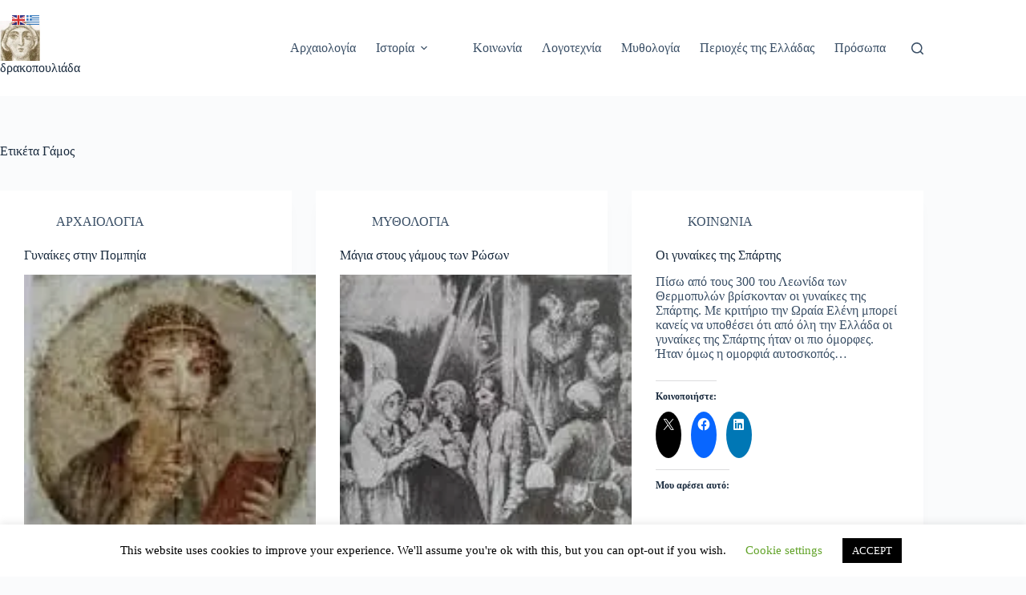

--- FILE ---
content_type: text/html; charset=utf-8
request_url: https://www.google.com/recaptcha/api2/aframe
body_size: 268
content:
<!DOCTYPE HTML><html><head><meta http-equiv="content-type" content="text/html; charset=UTF-8"></head><body><script nonce="TBo_TADw4NRVzGum2oa93g">/** Anti-fraud and anti-abuse applications only. See google.com/recaptcha */ try{var clients={'sodar':'https://pagead2.googlesyndication.com/pagead/sodar?'};window.addEventListener("message",function(a){try{if(a.source===window.parent){var b=JSON.parse(a.data);var c=clients[b['id']];if(c){var d=document.createElement('img');d.src=c+b['params']+'&rc='+(localStorage.getItem("rc::a")?sessionStorage.getItem("rc::b"):"");window.document.body.appendChild(d);sessionStorage.setItem("rc::e",parseInt(sessionStorage.getItem("rc::e")||0)+1);localStorage.setItem("rc::h",'1769459186783');}}}catch(b){}});window.parent.postMessage("_grecaptcha_ready", "*");}catch(b){}</script></body></html>

--- FILE ---
content_type: application/javascript; charset=utf-8
request_url: https://fundingchoicesmessages.google.com/f/AGSKWxUZ4HAStNtBRiuSfzvgTua_O_9OE1m8ZM704lwaGbb3iy7I3JQ5Rh48bKudyEo1MT-dlvPwosAd98QEFTDFhzEE8zi6qksxbnvoQJ-4KsPu2Kphv-LMGXsYjU-BHhfDvT27jsNqlSp3bvpnggyAa-LEHor_JFE3kR-ZgVRo_zUo5ARTQ6Khk8wzfPmX/_/ad_iframe./sidead2./rotating_banner.php/bottomad./300x600-
body_size: -1288
content:
window['95b4ef19-983d-477a-8c59-8a388512ee97'] = true;